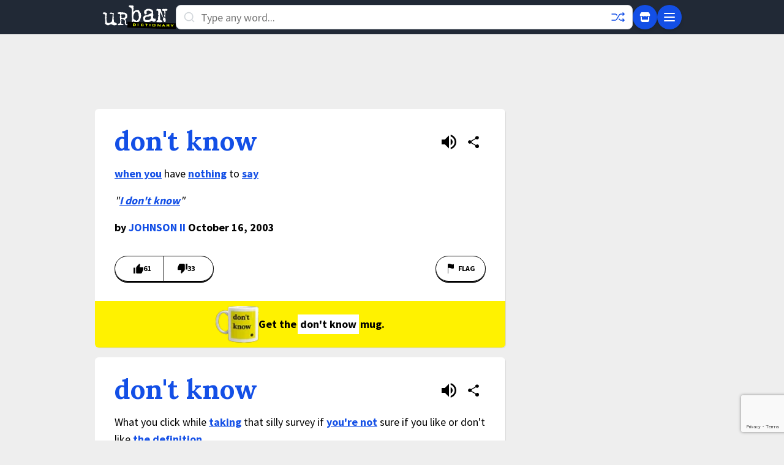

--- FILE ---
content_type: text/html; charset=utf-8
request_url: https://www.google.com/recaptcha/enterprise/anchor?ar=1&k=6Ld5tgYsAAAAAJbQ7kZJJ83v681QB5eCKA2rxyEP&co=aHR0cHM6Ly93d3cudXJiYW5kaWN0aW9uYXJ5LmNvbTo0NDM.&hl=en&v=PoyoqOPhxBO7pBk68S4YbpHZ&size=invisible&anchor-ms=20000&execute-ms=30000&cb=24vke5rptw4q
body_size: 48876
content:
<!DOCTYPE HTML><html dir="ltr" lang="en"><head><meta http-equiv="Content-Type" content="text/html; charset=UTF-8">
<meta http-equiv="X-UA-Compatible" content="IE=edge">
<title>reCAPTCHA</title>
<style type="text/css">
/* cyrillic-ext */
@font-face {
  font-family: 'Roboto';
  font-style: normal;
  font-weight: 400;
  font-stretch: 100%;
  src: url(//fonts.gstatic.com/s/roboto/v48/KFO7CnqEu92Fr1ME7kSn66aGLdTylUAMa3GUBHMdazTgWw.woff2) format('woff2');
  unicode-range: U+0460-052F, U+1C80-1C8A, U+20B4, U+2DE0-2DFF, U+A640-A69F, U+FE2E-FE2F;
}
/* cyrillic */
@font-face {
  font-family: 'Roboto';
  font-style: normal;
  font-weight: 400;
  font-stretch: 100%;
  src: url(//fonts.gstatic.com/s/roboto/v48/KFO7CnqEu92Fr1ME7kSn66aGLdTylUAMa3iUBHMdazTgWw.woff2) format('woff2');
  unicode-range: U+0301, U+0400-045F, U+0490-0491, U+04B0-04B1, U+2116;
}
/* greek-ext */
@font-face {
  font-family: 'Roboto';
  font-style: normal;
  font-weight: 400;
  font-stretch: 100%;
  src: url(//fonts.gstatic.com/s/roboto/v48/KFO7CnqEu92Fr1ME7kSn66aGLdTylUAMa3CUBHMdazTgWw.woff2) format('woff2');
  unicode-range: U+1F00-1FFF;
}
/* greek */
@font-face {
  font-family: 'Roboto';
  font-style: normal;
  font-weight: 400;
  font-stretch: 100%;
  src: url(//fonts.gstatic.com/s/roboto/v48/KFO7CnqEu92Fr1ME7kSn66aGLdTylUAMa3-UBHMdazTgWw.woff2) format('woff2');
  unicode-range: U+0370-0377, U+037A-037F, U+0384-038A, U+038C, U+038E-03A1, U+03A3-03FF;
}
/* math */
@font-face {
  font-family: 'Roboto';
  font-style: normal;
  font-weight: 400;
  font-stretch: 100%;
  src: url(//fonts.gstatic.com/s/roboto/v48/KFO7CnqEu92Fr1ME7kSn66aGLdTylUAMawCUBHMdazTgWw.woff2) format('woff2');
  unicode-range: U+0302-0303, U+0305, U+0307-0308, U+0310, U+0312, U+0315, U+031A, U+0326-0327, U+032C, U+032F-0330, U+0332-0333, U+0338, U+033A, U+0346, U+034D, U+0391-03A1, U+03A3-03A9, U+03B1-03C9, U+03D1, U+03D5-03D6, U+03F0-03F1, U+03F4-03F5, U+2016-2017, U+2034-2038, U+203C, U+2040, U+2043, U+2047, U+2050, U+2057, U+205F, U+2070-2071, U+2074-208E, U+2090-209C, U+20D0-20DC, U+20E1, U+20E5-20EF, U+2100-2112, U+2114-2115, U+2117-2121, U+2123-214F, U+2190, U+2192, U+2194-21AE, U+21B0-21E5, U+21F1-21F2, U+21F4-2211, U+2213-2214, U+2216-22FF, U+2308-230B, U+2310, U+2319, U+231C-2321, U+2336-237A, U+237C, U+2395, U+239B-23B7, U+23D0, U+23DC-23E1, U+2474-2475, U+25AF, U+25B3, U+25B7, U+25BD, U+25C1, U+25CA, U+25CC, U+25FB, U+266D-266F, U+27C0-27FF, U+2900-2AFF, U+2B0E-2B11, U+2B30-2B4C, U+2BFE, U+3030, U+FF5B, U+FF5D, U+1D400-1D7FF, U+1EE00-1EEFF;
}
/* symbols */
@font-face {
  font-family: 'Roboto';
  font-style: normal;
  font-weight: 400;
  font-stretch: 100%;
  src: url(//fonts.gstatic.com/s/roboto/v48/KFO7CnqEu92Fr1ME7kSn66aGLdTylUAMaxKUBHMdazTgWw.woff2) format('woff2');
  unicode-range: U+0001-000C, U+000E-001F, U+007F-009F, U+20DD-20E0, U+20E2-20E4, U+2150-218F, U+2190, U+2192, U+2194-2199, U+21AF, U+21E6-21F0, U+21F3, U+2218-2219, U+2299, U+22C4-22C6, U+2300-243F, U+2440-244A, U+2460-24FF, U+25A0-27BF, U+2800-28FF, U+2921-2922, U+2981, U+29BF, U+29EB, U+2B00-2BFF, U+4DC0-4DFF, U+FFF9-FFFB, U+10140-1018E, U+10190-1019C, U+101A0, U+101D0-101FD, U+102E0-102FB, U+10E60-10E7E, U+1D2C0-1D2D3, U+1D2E0-1D37F, U+1F000-1F0FF, U+1F100-1F1AD, U+1F1E6-1F1FF, U+1F30D-1F30F, U+1F315, U+1F31C, U+1F31E, U+1F320-1F32C, U+1F336, U+1F378, U+1F37D, U+1F382, U+1F393-1F39F, U+1F3A7-1F3A8, U+1F3AC-1F3AF, U+1F3C2, U+1F3C4-1F3C6, U+1F3CA-1F3CE, U+1F3D4-1F3E0, U+1F3ED, U+1F3F1-1F3F3, U+1F3F5-1F3F7, U+1F408, U+1F415, U+1F41F, U+1F426, U+1F43F, U+1F441-1F442, U+1F444, U+1F446-1F449, U+1F44C-1F44E, U+1F453, U+1F46A, U+1F47D, U+1F4A3, U+1F4B0, U+1F4B3, U+1F4B9, U+1F4BB, U+1F4BF, U+1F4C8-1F4CB, U+1F4D6, U+1F4DA, U+1F4DF, U+1F4E3-1F4E6, U+1F4EA-1F4ED, U+1F4F7, U+1F4F9-1F4FB, U+1F4FD-1F4FE, U+1F503, U+1F507-1F50B, U+1F50D, U+1F512-1F513, U+1F53E-1F54A, U+1F54F-1F5FA, U+1F610, U+1F650-1F67F, U+1F687, U+1F68D, U+1F691, U+1F694, U+1F698, U+1F6AD, U+1F6B2, U+1F6B9-1F6BA, U+1F6BC, U+1F6C6-1F6CF, U+1F6D3-1F6D7, U+1F6E0-1F6EA, U+1F6F0-1F6F3, U+1F6F7-1F6FC, U+1F700-1F7FF, U+1F800-1F80B, U+1F810-1F847, U+1F850-1F859, U+1F860-1F887, U+1F890-1F8AD, U+1F8B0-1F8BB, U+1F8C0-1F8C1, U+1F900-1F90B, U+1F93B, U+1F946, U+1F984, U+1F996, U+1F9E9, U+1FA00-1FA6F, U+1FA70-1FA7C, U+1FA80-1FA89, U+1FA8F-1FAC6, U+1FACE-1FADC, U+1FADF-1FAE9, U+1FAF0-1FAF8, U+1FB00-1FBFF;
}
/* vietnamese */
@font-face {
  font-family: 'Roboto';
  font-style: normal;
  font-weight: 400;
  font-stretch: 100%;
  src: url(//fonts.gstatic.com/s/roboto/v48/KFO7CnqEu92Fr1ME7kSn66aGLdTylUAMa3OUBHMdazTgWw.woff2) format('woff2');
  unicode-range: U+0102-0103, U+0110-0111, U+0128-0129, U+0168-0169, U+01A0-01A1, U+01AF-01B0, U+0300-0301, U+0303-0304, U+0308-0309, U+0323, U+0329, U+1EA0-1EF9, U+20AB;
}
/* latin-ext */
@font-face {
  font-family: 'Roboto';
  font-style: normal;
  font-weight: 400;
  font-stretch: 100%;
  src: url(//fonts.gstatic.com/s/roboto/v48/KFO7CnqEu92Fr1ME7kSn66aGLdTylUAMa3KUBHMdazTgWw.woff2) format('woff2');
  unicode-range: U+0100-02BA, U+02BD-02C5, U+02C7-02CC, U+02CE-02D7, U+02DD-02FF, U+0304, U+0308, U+0329, U+1D00-1DBF, U+1E00-1E9F, U+1EF2-1EFF, U+2020, U+20A0-20AB, U+20AD-20C0, U+2113, U+2C60-2C7F, U+A720-A7FF;
}
/* latin */
@font-face {
  font-family: 'Roboto';
  font-style: normal;
  font-weight: 400;
  font-stretch: 100%;
  src: url(//fonts.gstatic.com/s/roboto/v48/KFO7CnqEu92Fr1ME7kSn66aGLdTylUAMa3yUBHMdazQ.woff2) format('woff2');
  unicode-range: U+0000-00FF, U+0131, U+0152-0153, U+02BB-02BC, U+02C6, U+02DA, U+02DC, U+0304, U+0308, U+0329, U+2000-206F, U+20AC, U+2122, U+2191, U+2193, U+2212, U+2215, U+FEFF, U+FFFD;
}
/* cyrillic-ext */
@font-face {
  font-family: 'Roboto';
  font-style: normal;
  font-weight: 500;
  font-stretch: 100%;
  src: url(//fonts.gstatic.com/s/roboto/v48/KFO7CnqEu92Fr1ME7kSn66aGLdTylUAMa3GUBHMdazTgWw.woff2) format('woff2');
  unicode-range: U+0460-052F, U+1C80-1C8A, U+20B4, U+2DE0-2DFF, U+A640-A69F, U+FE2E-FE2F;
}
/* cyrillic */
@font-face {
  font-family: 'Roboto';
  font-style: normal;
  font-weight: 500;
  font-stretch: 100%;
  src: url(//fonts.gstatic.com/s/roboto/v48/KFO7CnqEu92Fr1ME7kSn66aGLdTylUAMa3iUBHMdazTgWw.woff2) format('woff2');
  unicode-range: U+0301, U+0400-045F, U+0490-0491, U+04B0-04B1, U+2116;
}
/* greek-ext */
@font-face {
  font-family: 'Roboto';
  font-style: normal;
  font-weight: 500;
  font-stretch: 100%;
  src: url(//fonts.gstatic.com/s/roboto/v48/KFO7CnqEu92Fr1ME7kSn66aGLdTylUAMa3CUBHMdazTgWw.woff2) format('woff2');
  unicode-range: U+1F00-1FFF;
}
/* greek */
@font-face {
  font-family: 'Roboto';
  font-style: normal;
  font-weight: 500;
  font-stretch: 100%;
  src: url(//fonts.gstatic.com/s/roboto/v48/KFO7CnqEu92Fr1ME7kSn66aGLdTylUAMa3-UBHMdazTgWw.woff2) format('woff2');
  unicode-range: U+0370-0377, U+037A-037F, U+0384-038A, U+038C, U+038E-03A1, U+03A3-03FF;
}
/* math */
@font-face {
  font-family: 'Roboto';
  font-style: normal;
  font-weight: 500;
  font-stretch: 100%;
  src: url(//fonts.gstatic.com/s/roboto/v48/KFO7CnqEu92Fr1ME7kSn66aGLdTylUAMawCUBHMdazTgWw.woff2) format('woff2');
  unicode-range: U+0302-0303, U+0305, U+0307-0308, U+0310, U+0312, U+0315, U+031A, U+0326-0327, U+032C, U+032F-0330, U+0332-0333, U+0338, U+033A, U+0346, U+034D, U+0391-03A1, U+03A3-03A9, U+03B1-03C9, U+03D1, U+03D5-03D6, U+03F0-03F1, U+03F4-03F5, U+2016-2017, U+2034-2038, U+203C, U+2040, U+2043, U+2047, U+2050, U+2057, U+205F, U+2070-2071, U+2074-208E, U+2090-209C, U+20D0-20DC, U+20E1, U+20E5-20EF, U+2100-2112, U+2114-2115, U+2117-2121, U+2123-214F, U+2190, U+2192, U+2194-21AE, U+21B0-21E5, U+21F1-21F2, U+21F4-2211, U+2213-2214, U+2216-22FF, U+2308-230B, U+2310, U+2319, U+231C-2321, U+2336-237A, U+237C, U+2395, U+239B-23B7, U+23D0, U+23DC-23E1, U+2474-2475, U+25AF, U+25B3, U+25B7, U+25BD, U+25C1, U+25CA, U+25CC, U+25FB, U+266D-266F, U+27C0-27FF, U+2900-2AFF, U+2B0E-2B11, U+2B30-2B4C, U+2BFE, U+3030, U+FF5B, U+FF5D, U+1D400-1D7FF, U+1EE00-1EEFF;
}
/* symbols */
@font-face {
  font-family: 'Roboto';
  font-style: normal;
  font-weight: 500;
  font-stretch: 100%;
  src: url(//fonts.gstatic.com/s/roboto/v48/KFO7CnqEu92Fr1ME7kSn66aGLdTylUAMaxKUBHMdazTgWw.woff2) format('woff2');
  unicode-range: U+0001-000C, U+000E-001F, U+007F-009F, U+20DD-20E0, U+20E2-20E4, U+2150-218F, U+2190, U+2192, U+2194-2199, U+21AF, U+21E6-21F0, U+21F3, U+2218-2219, U+2299, U+22C4-22C6, U+2300-243F, U+2440-244A, U+2460-24FF, U+25A0-27BF, U+2800-28FF, U+2921-2922, U+2981, U+29BF, U+29EB, U+2B00-2BFF, U+4DC0-4DFF, U+FFF9-FFFB, U+10140-1018E, U+10190-1019C, U+101A0, U+101D0-101FD, U+102E0-102FB, U+10E60-10E7E, U+1D2C0-1D2D3, U+1D2E0-1D37F, U+1F000-1F0FF, U+1F100-1F1AD, U+1F1E6-1F1FF, U+1F30D-1F30F, U+1F315, U+1F31C, U+1F31E, U+1F320-1F32C, U+1F336, U+1F378, U+1F37D, U+1F382, U+1F393-1F39F, U+1F3A7-1F3A8, U+1F3AC-1F3AF, U+1F3C2, U+1F3C4-1F3C6, U+1F3CA-1F3CE, U+1F3D4-1F3E0, U+1F3ED, U+1F3F1-1F3F3, U+1F3F5-1F3F7, U+1F408, U+1F415, U+1F41F, U+1F426, U+1F43F, U+1F441-1F442, U+1F444, U+1F446-1F449, U+1F44C-1F44E, U+1F453, U+1F46A, U+1F47D, U+1F4A3, U+1F4B0, U+1F4B3, U+1F4B9, U+1F4BB, U+1F4BF, U+1F4C8-1F4CB, U+1F4D6, U+1F4DA, U+1F4DF, U+1F4E3-1F4E6, U+1F4EA-1F4ED, U+1F4F7, U+1F4F9-1F4FB, U+1F4FD-1F4FE, U+1F503, U+1F507-1F50B, U+1F50D, U+1F512-1F513, U+1F53E-1F54A, U+1F54F-1F5FA, U+1F610, U+1F650-1F67F, U+1F687, U+1F68D, U+1F691, U+1F694, U+1F698, U+1F6AD, U+1F6B2, U+1F6B9-1F6BA, U+1F6BC, U+1F6C6-1F6CF, U+1F6D3-1F6D7, U+1F6E0-1F6EA, U+1F6F0-1F6F3, U+1F6F7-1F6FC, U+1F700-1F7FF, U+1F800-1F80B, U+1F810-1F847, U+1F850-1F859, U+1F860-1F887, U+1F890-1F8AD, U+1F8B0-1F8BB, U+1F8C0-1F8C1, U+1F900-1F90B, U+1F93B, U+1F946, U+1F984, U+1F996, U+1F9E9, U+1FA00-1FA6F, U+1FA70-1FA7C, U+1FA80-1FA89, U+1FA8F-1FAC6, U+1FACE-1FADC, U+1FADF-1FAE9, U+1FAF0-1FAF8, U+1FB00-1FBFF;
}
/* vietnamese */
@font-face {
  font-family: 'Roboto';
  font-style: normal;
  font-weight: 500;
  font-stretch: 100%;
  src: url(//fonts.gstatic.com/s/roboto/v48/KFO7CnqEu92Fr1ME7kSn66aGLdTylUAMa3OUBHMdazTgWw.woff2) format('woff2');
  unicode-range: U+0102-0103, U+0110-0111, U+0128-0129, U+0168-0169, U+01A0-01A1, U+01AF-01B0, U+0300-0301, U+0303-0304, U+0308-0309, U+0323, U+0329, U+1EA0-1EF9, U+20AB;
}
/* latin-ext */
@font-face {
  font-family: 'Roboto';
  font-style: normal;
  font-weight: 500;
  font-stretch: 100%;
  src: url(//fonts.gstatic.com/s/roboto/v48/KFO7CnqEu92Fr1ME7kSn66aGLdTylUAMa3KUBHMdazTgWw.woff2) format('woff2');
  unicode-range: U+0100-02BA, U+02BD-02C5, U+02C7-02CC, U+02CE-02D7, U+02DD-02FF, U+0304, U+0308, U+0329, U+1D00-1DBF, U+1E00-1E9F, U+1EF2-1EFF, U+2020, U+20A0-20AB, U+20AD-20C0, U+2113, U+2C60-2C7F, U+A720-A7FF;
}
/* latin */
@font-face {
  font-family: 'Roboto';
  font-style: normal;
  font-weight: 500;
  font-stretch: 100%;
  src: url(//fonts.gstatic.com/s/roboto/v48/KFO7CnqEu92Fr1ME7kSn66aGLdTylUAMa3yUBHMdazQ.woff2) format('woff2');
  unicode-range: U+0000-00FF, U+0131, U+0152-0153, U+02BB-02BC, U+02C6, U+02DA, U+02DC, U+0304, U+0308, U+0329, U+2000-206F, U+20AC, U+2122, U+2191, U+2193, U+2212, U+2215, U+FEFF, U+FFFD;
}
/* cyrillic-ext */
@font-face {
  font-family: 'Roboto';
  font-style: normal;
  font-weight: 900;
  font-stretch: 100%;
  src: url(//fonts.gstatic.com/s/roboto/v48/KFO7CnqEu92Fr1ME7kSn66aGLdTylUAMa3GUBHMdazTgWw.woff2) format('woff2');
  unicode-range: U+0460-052F, U+1C80-1C8A, U+20B4, U+2DE0-2DFF, U+A640-A69F, U+FE2E-FE2F;
}
/* cyrillic */
@font-face {
  font-family: 'Roboto';
  font-style: normal;
  font-weight: 900;
  font-stretch: 100%;
  src: url(//fonts.gstatic.com/s/roboto/v48/KFO7CnqEu92Fr1ME7kSn66aGLdTylUAMa3iUBHMdazTgWw.woff2) format('woff2');
  unicode-range: U+0301, U+0400-045F, U+0490-0491, U+04B0-04B1, U+2116;
}
/* greek-ext */
@font-face {
  font-family: 'Roboto';
  font-style: normal;
  font-weight: 900;
  font-stretch: 100%;
  src: url(//fonts.gstatic.com/s/roboto/v48/KFO7CnqEu92Fr1ME7kSn66aGLdTylUAMa3CUBHMdazTgWw.woff2) format('woff2');
  unicode-range: U+1F00-1FFF;
}
/* greek */
@font-face {
  font-family: 'Roboto';
  font-style: normal;
  font-weight: 900;
  font-stretch: 100%;
  src: url(//fonts.gstatic.com/s/roboto/v48/KFO7CnqEu92Fr1ME7kSn66aGLdTylUAMa3-UBHMdazTgWw.woff2) format('woff2');
  unicode-range: U+0370-0377, U+037A-037F, U+0384-038A, U+038C, U+038E-03A1, U+03A3-03FF;
}
/* math */
@font-face {
  font-family: 'Roboto';
  font-style: normal;
  font-weight: 900;
  font-stretch: 100%;
  src: url(//fonts.gstatic.com/s/roboto/v48/KFO7CnqEu92Fr1ME7kSn66aGLdTylUAMawCUBHMdazTgWw.woff2) format('woff2');
  unicode-range: U+0302-0303, U+0305, U+0307-0308, U+0310, U+0312, U+0315, U+031A, U+0326-0327, U+032C, U+032F-0330, U+0332-0333, U+0338, U+033A, U+0346, U+034D, U+0391-03A1, U+03A3-03A9, U+03B1-03C9, U+03D1, U+03D5-03D6, U+03F0-03F1, U+03F4-03F5, U+2016-2017, U+2034-2038, U+203C, U+2040, U+2043, U+2047, U+2050, U+2057, U+205F, U+2070-2071, U+2074-208E, U+2090-209C, U+20D0-20DC, U+20E1, U+20E5-20EF, U+2100-2112, U+2114-2115, U+2117-2121, U+2123-214F, U+2190, U+2192, U+2194-21AE, U+21B0-21E5, U+21F1-21F2, U+21F4-2211, U+2213-2214, U+2216-22FF, U+2308-230B, U+2310, U+2319, U+231C-2321, U+2336-237A, U+237C, U+2395, U+239B-23B7, U+23D0, U+23DC-23E1, U+2474-2475, U+25AF, U+25B3, U+25B7, U+25BD, U+25C1, U+25CA, U+25CC, U+25FB, U+266D-266F, U+27C0-27FF, U+2900-2AFF, U+2B0E-2B11, U+2B30-2B4C, U+2BFE, U+3030, U+FF5B, U+FF5D, U+1D400-1D7FF, U+1EE00-1EEFF;
}
/* symbols */
@font-face {
  font-family: 'Roboto';
  font-style: normal;
  font-weight: 900;
  font-stretch: 100%;
  src: url(//fonts.gstatic.com/s/roboto/v48/KFO7CnqEu92Fr1ME7kSn66aGLdTylUAMaxKUBHMdazTgWw.woff2) format('woff2');
  unicode-range: U+0001-000C, U+000E-001F, U+007F-009F, U+20DD-20E0, U+20E2-20E4, U+2150-218F, U+2190, U+2192, U+2194-2199, U+21AF, U+21E6-21F0, U+21F3, U+2218-2219, U+2299, U+22C4-22C6, U+2300-243F, U+2440-244A, U+2460-24FF, U+25A0-27BF, U+2800-28FF, U+2921-2922, U+2981, U+29BF, U+29EB, U+2B00-2BFF, U+4DC0-4DFF, U+FFF9-FFFB, U+10140-1018E, U+10190-1019C, U+101A0, U+101D0-101FD, U+102E0-102FB, U+10E60-10E7E, U+1D2C0-1D2D3, U+1D2E0-1D37F, U+1F000-1F0FF, U+1F100-1F1AD, U+1F1E6-1F1FF, U+1F30D-1F30F, U+1F315, U+1F31C, U+1F31E, U+1F320-1F32C, U+1F336, U+1F378, U+1F37D, U+1F382, U+1F393-1F39F, U+1F3A7-1F3A8, U+1F3AC-1F3AF, U+1F3C2, U+1F3C4-1F3C6, U+1F3CA-1F3CE, U+1F3D4-1F3E0, U+1F3ED, U+1F3F1-1F3F3, U+1F3F5-1F3F7, U+1F408, U+1F415, U+1F41F, U+1F426, U+1F43F, U+1F441-1F442, U+1F444, U+1F446-1F449, U+1F44C-1F44E, U+1F453, U+1F46A, U+1F47D, U+1F4A3, U+1F4B0, U+1F4B3, U+1F4B9, U+1F4BB, U+1F4BF, U+1F4C8-1F4CB, U+1F4D6, U+1F4DA, U+1F4DF, U+1F4E3-1F4E6, U+1F4EA-1F4ED, U+1F4F7, U+1F4F9-1F4FB, U+1F4FD-1F4FE, U+1F503, U+1F507-1F50B, U+1F50D, U+1F512-1F513, U+1F53E-1F54A, U+1F54F-1F5FA, U+1F610, U+1F650-1F67F, U+1F687, U+1F68D, U+1F691, U+1F694, U+1F698, U+1F6AD, U+1F6B2, U+1F6B9-1F6BA, U+1F6BC, U+1F6C6-1F6CF, U+1F6D3-1F6D7, U+1F6E0-1F6EA, U+1F6F0-1F6F3, U+1F6F7-1F6FC, U+1F700-1F7FF, U+1F800-1F80B, U+1F810-1F847, U+1F850-1F859, U+1F860-1F887, U+1F890-1F8AD, U+1F8B0-1F8BB, U+1F8C0-1F8C1, U+1F900-1F90B, U+1F93B, U+1F946, U+1F984, U+1F996, U+1F9E9, U+1FA00-1FA6F, U+1FA70-1FA7C, U+1FA80-1FA89, U+1FA8F-1FAC6, U+1FACE-1FADC, U+1FADF-1FAE9, U+1FAF0-1FAF8, U+1FB00-1FBFF;
}
/* vietnamese */
@font-face {
  font-family: 'Roboto';
  font-style: normal;
  font-weight: 900;
  font-stretch: 100%;
  src: url(//fonts.gstatic.com/s/roboto/v48/KFO7CnqEu92Fr1ME7kSn66aGLdTylUAMa3OUBHMdazTgWw.woff2) format('woff2');
  unicode-range: U+0102-0103, U+0110-0111, U+0128-0129, U+0168-0169, U+01A0-01A1, U+01AF-01B0, U+0300-0301, U+0303-0304, U+0308-0309, U+0323, U+0329, U+1EA0-1EF9, U+20AB;
}
/* latin-ext */
@font-face {
  font-family: 'Roboto';
  font-style: normal;
  font-weight: 900;
  font-stretch: 100%;
  src: url(//fonts.gstatic.com/s/roboto/v48/KFO7CnqEu92Fr1ME7kSn66aGLdTylUAMa3KUBHMdazTgWw.woff2) format('woff2');
  unicode-range: U+0100-02BA, U+02BD-02C5, U+02C7-02CC, U+02CE-02D7, U+02DD-02FF, U+0304, U+0308, U+0329, U+1D00-1DBF, U+1E00-1E9F, U+1EF2-1EFF, U+2020, U+20A0-20AB, U+20AD-20C0, U+2113, U+2C60-2C7F, U+A720-A7FF;
}
/* latin */
@font-face {
  font-family: 'Roboto';
  font-style: normal;
  font-weight: 900;
  font-stretch: 100%;
  src: url(//fonts.gstatic.com/s/roboto/v48/KFO7CnqEu92Fr1ME7kSn66aGLdTylUAMa3yUBHMdazQ.woff2) format('woff2');
  unicode-range: U+0000-00FF, U+0131, U+0152-0153, U+02BB-02BC, U+02C6, U+02DA, U+02DC, U+0304, U+0308, U+0329, U+2000-206F, U+20AC, U+2122, U+2191, U+2193, U+2212, U+2215, U+FEFF, U+FFFD;
}

</style>
<link rel="stylesheet" type="text/css" href="https://www.gstatic.com/recaptcha/releases/PoyoqOPhxBO7pBk68S4YbpHZ/styles__ltr.css">
<script nonce="8xFsT2Cu_2MXUAxDySoW9Q" type="text/javascript">window['__recaptcha_api'] = 'https://www.google.com/recaptcha/enterprise/';</script>
<script type="text/javascript" src="https://www.gstatic.com/recaptcha/releases/PoyoqOPhxBO7pBk68S4YbpHZ/recaptcha__en.js" nonce="8xFsT2Cu_2MXUAxDySoW9Q">
      
    </script></head>
<body><div id="rc-anchor-alert" class="rc-anchor-alert"></div>
<input type="hidden" id="recaptcha-token" value="[base64]">
<script type="text/javascript" nonce="8xFsT2Cu_2MXUAxDySoW9Q">
      recaptcha.anchor.Main.init("[\x22ainput\x22,[\x22bgdata\x22,\x22\x22,\[base64]/[base64]/bmV3IFpbdF0obVswXSk6Sz09Mj9uZXcgWlt0XShtWzBdLG1bMV0pOks9PTM/bmV3IFpbdF0obVswXSxtWzFdLG1bMl0pOks9PTQ/[base64]/[base64]/[base64]/[base64]/[base64]/[base64]/[base64]/[base64]/[base64]/[base64]/[base64]/[base64]/[base64]/[base64]\\u003d\\u003d\x22,\[base64]\\u003d\x22,\[base64]/CqTsMUWVtw5LDk8KsPAkFLMK5w7R5dlnCoMOJKl7CpGZzwqE/wrNcw4JBLSMuw6/DlsKEUjPDtgIuwq/[base64]/Cq8KuwqXChMOxwptrWW8vIhQkRmcNQcOawpHCiTXDuUswwoR1w5bDl8KMw4QGw7PCvsKPaQAQw7wRYcKHdDzDtsOeFsKraRFcw6jDlSrDscK+Q241AcOGwqfDowUAwr/DkMOhw41cw6bCpAhPF8KtRsOPHHLDhMKIS1RRwqEiYMO5MlXDpHV4wpcjwqQJwqVGSg7CmijCg03DqzrDlGHDpcOTAwNPaDUEwo/DrmgPw77CgMOXw4ADwp3DqsOYRFoNw5dUwqVfQ8KPOnTCslPDqsKxQntSEXLDtsKncBvCoGsTw6cdw7oVHR8vMF7CgMK5cEbCmcKlR8KKa8OlwqZZXcKeX1Qdw5HDoXvDgBwOw4ARVQhzw49zwojDm3vDiT8BGlV7w4fDtcKTw6EHwpkmP8Kewq0/wpzCt8OCw6vDljHDjMOYw6bClEwSOhvCs8OCw7dIcsOrw6xOw5fCoSRkw7tNQ21LKMOLwr5vwpDCt8KTw75+f8K2N8OLecKYLGxPw7Mjw5/CnMOww6XCsU7Cl2h4aG02w5rCnScXw79bN8KFwrB+fcO8KRdiXEAld8KEwrrChAYLOMKZwql9WsOeOMKewpDDk0M8w4/[base64]/Cs8KiZUhtwrN4bg10w7PDvXPCuHAdUcOVVXbDjFnDi8K4wrTDsSQjw4DCkcK5wqF3T8KiwqPDqCLDqXjDuTQiwoDDomvDsl8zXcODFsKfw4zDkAvDuxLCmMKswqAjwqp/[base64]/[base64]/CnEvDlcKDE8K1ak7CrTl5PMKRw67CihshwqjCpxHChsKxdsKtLSMlQcKYw6lIw5o1N8OUTcK5YDPDm8KhF2ATwrLDhD5oBMKFwqrCv8O3w57DnsKLw7RXwoEkwr9Ow79pw4/CsEFtwq92AQ3Cv8OGV8OHwpdZw7XDuTl4w6Naw5bDsB7DmT/Ci8KfwrNgIcOpGsOBHkzChMKETsKtw7t7wpvCvTdgw6sBc1TCjRklwpNXNVweGk3CicKdw73Dl8OjY3FSwoDChhBiYMOCQwgew78twpPCt3/DpmfCsEzDocOHwp0nwqpJwqfCq8K9TMOreiHDocKQwqkHw6ISw7RbwqFpw64vwrhmwosjJVx2wrwgW1cPQDnCjTk9w5/DhsKnw7vCj8KeU8OBOcOaw6hFwrh6KGLCiWlIAmg9wqDDhSclwr/[base64]/[base64]/Dhi/DtsODHRlmw7nCok1wwps8cMK4EMO0RC4nw5xPUMOGUFAyw6oUwoPDs8O2HMK9d1rCuSzDhgzDpTXDoMKRw7PDj8OQw6JpHcOvfTBFPwpUMQfCjB/CiQTCv2PDv1kvK8K+McK/wqTCvBzDpE/DtcK2bCXDosKNDsOuwpLDhMKeVMOKEMKmw4UYPEk0w6zDlGPCvsKgw77CiSjCt3jDjjdnw6/CscOXw5AWdMOQw6bCsy3DnMOcMQLDssOnwromQTZyCsKWEWZMw7BxasOcwqTCgsKScsK2w7zDs8OKwq/ChBczw5ZhwoZcw4/CpMOyH03CsFTDuMKaPB1Pwpxlw5EhE8OhZEQhw4DCosKbw5cqMy4bb8KSQMKIdsKPSAAVw4Ubw6IGQsO1ccOrHMKQZMOww5cowoDCtMOgwqDCmFg9FMOpw7A2w7DCp8KjwrkewqFrdQo6SsOJwqo0w64ES3PDg33DtsOjNzfDhcOtwonCsDvDoRhUZy4PA0/[base64]/RsOaw7zCjsK9TCZaNWrDpsOPUMKwLWM+flPDnMKsN2JYP3gmwpxiw5EeFsOTwoQZw6rDrj99U2PCtMK9w5AhwrVaNwkfwpLDs8KdCsKNVzrCocOrw43ChsKqw63DicK5wrjCrwLDt8KKwr0BwrPCkcKnTWTDtS5XQsO/wp/Dr8O7w5lfw4xQDcOIwqVtRsOgasO9wrXDmBk3wr/[base64]/DocKiwox5anLCjhtxwo8OYMOrw57DomEjOGvCm8KiJcOldVcBw7nDrg3CiWkdwqdSw5HDhsO8YylfH3xra8OHZsKuT8Kfw6PDlMKewqcXwplcSxXCiMKbPzA7w6HDrsKEZDR2fMK/EnrCvHEQwpZeMsODw68Wwr9qG19sDRMBw6oUDsKuw77Drwc/YzrCuMKKFEbCnsOMw59SHTJQGV3DkTzDtcKPw6nCk8OXCsOtw5JVwrvDkcOKfsObaMOBK3tCw41WIsO/wrhBw6/CqGvCqcOaKsKvwrrCuTnDqznDvcKsY2dowrcddT/[base64]/Cqydnw5Z2fRcsfSZPF8OxJMOSwrJSwo/Dq8O1wohXC8K8woJ9FcK0wrB2IjwswpB5w5nCgcKhKMKEwpbDiMO8wrHCmcONJHIyM33DkjtVaMOxwqXDizTCli/DkgDCvcK3wqYqfiDDoG7CqsKkZsOBw74Vw6gTw6PCq8OFwoV2ADrCgzFbcSFewpLDusK5LsO9w4zCtSx5wpMSAR/DqcO6RMO0asO1fcKNw6PDhV8Ow6TCjsKMwpx1wpfCn3/DoMKfbsOYw4IowobCnTDDhkxNVE3DgMKjw4ATSFnCqE3Ds8KLQl3DjDoeEjDDkATChsKSw7I+HwNJOMKqw4HCg0wBw7DCpMO9w5wiwpFCw6sbwrA5FMKHwozClMOYw48uFRZlTsK+eGrCr8KJEcKVw5cKw4pJw41YRBAKwp/CqsOsw5HCsEgIw7RQwppdw4krwpPCrmLCsQjCt8KqbhHCjMOiVV/CnsKiOUrDg8OsZiJHf2s5wr7Dpz4MwqkKw6pswoU6w71KTxjCinsCKsOCw6bCi8OqYMK5Sx/DvUNuw4kLwrzCkcOcN252w5TDscKSPl3DnsKSwrfCiW/Dl8KAwqkJK8Kkw65GYBLDq8KWwoTDj2XClizDlcOlAXXCi8O+dlDDmcKVwpcVwp7CsCt3wpjCnU3Doy3Du8OBw6fDhU4Kw7jDqcKwwqTDnTbCksKtw6fDmMObV8OPHzcZMsO9anBiIVokw6B/w7vDuATDgybDmcOMHSHDpxbDjsOfCMK+w43CicO2w7YXw7rDnVHCtkgtRiM9wqbDjzjDrMOPw5PCvMKiJsOvw582AhlQwrUtHEt2JRRzP8OcFx3CpsKXRSgowpAWw7PDqcKUU8KgRjjCjyltw74QBFzCm1I5UsO4wofDgG/ClHNdeMOkcyxPwrXCkD84wp0cdMKewp7Cu8ORIsOew6LCmXPDuHNHw7hlworCl8O2wrNnPMKnw7nDj8KUw5w1OMO3acO5JQHCrT/CscKOw7VpU8OPDsK2w7QiMMKGw47CuXQvw7zDpg3Dqi0jPwN7wpEPZMKQw7PDgArDjMKrwrLDlVUnQsOHHsKlKFHCpjLCiANpWX7DqXhBHMOnHjTDusOKwrlCNnXDk2/[base64]/CnzbCiMKcfhQYRg97woIddgtLw7vChRHClwDDkC/CtgNpMsOoH3Upw6A2wpfDhMO0wpLCn8KUZx8Iw6vDkDkLw6EQeWYFVj/DmhXCrl3DrMOkwqMXwoXDn8ORw40dGws3CcOWw7XClXXDkljCkMOEIMKwwo7CkiXCoMKyJMOZw5obQUAeQsKYw44NCkzDrsKmV8ODw4rDhHdubHvCvWQtw7lXwq/DjybCuGcqwqPDncOjw7sdwq/[base64]/CrQ/[base64]/MsObwrFQKwnDj2DCukxcw7/ConrDuVPDkMKLQsOqwqEDwo3CjFnCm2zDpcK9BAvDp8OgAcKfw4HDni5IKG7Dv8OmYkPDv1tiw73CocKPU3vDvMKdwoMBw7ccPcKhMsO3eXLDmn3CijgDw5BeZ27CqcKrw5HCk8OPw5bCmcOUwp4mw7E7w4TCpsOowqzCmcO8w4J0w5/CmkjCsWBkwozCq8KIw7PDicOTworDmcK1AVDCnMKucnwLJsKaGcKfBC3ChsK1w7Jdw7fCnsOVwp3DvhZfbsKvIcKjwpTCj8K7KgvCnB9Ew7XDh8Onw7fCnMKQw5F+w4YewqbCg8OXw4TDvMOYNMKrbmPDisKZPMORSn/DusOjTFbDj8KYGkzCsMKDWMOKUsKUwpwaw7w4wq1LwozCvDHCuMOmC8KXw53DkFTDsV80VBLDrANNVW/DjyvCmGTDmRvDp8K2w6RBw5nCgsOawqkgw4gfRjAfwr4pUMOZU8OofcKhwpMGw7c5wqHCjDfDiMKUTMKGw57CgcOAw69Ib0LCnx/[base64]/wqLCqh3DpzTDl2Iuw5XDsnLDtVRswq1XwrXCiiHDs8KAw44yV1ElHMOBw4rCnsOlwrXDjsOiw4/DpTxhJMK5w78lw6HCssOoFXYhwoHDq2B+fsK+w5rDpMO1NMKuwoYLB8OrUMKRUmFxw7AmO8Kvw7/Di1PDucO+UhFQMiRCwqzCuDpbw7HDqSRKdcKCwoFGe8Oaw4LDp3fDm8OmwqvDtVpLAwDDksKRMnLDoG5gBzfCmMODworDncOFwrbCvC/CtsOHMwPClsKPwpBEw7fCqEhRw6k4F8KeeMKYwpLDrsKleVpFwqvDmRMLazx7a8KWw69lVsO2wrTCrH/[base64]/wop4wrYtwo4lbUQiOyRywpjCsQHDtR05azRXwpUQWA1nOcOsI0V7w4MGMRAOwpEFVcOALcK3XBbClXjCi8KDwr7DsWHDrsKwYQx1QH/ClcK+wq3CsMKie8KUfMOWw53DtE7DtMKVX0PCiMKlXMO1w6DDh8KOcV3CgHbDtWnDjsKBWcOOWcKMU8OqwoF2JcOPwoDCkMO5eifCiSUcwqfCjkkywqhHw4/DhcK+w60TA8ODwrPDuk7DuETDisKsPRhYPcOywoHDs8KUEjAXwpbCjMKMwrs4MsO6w6/DvldJw6nDhgkuwofCiTojwqpIFcK6wq4KwpxvEsODWGbCuQkfecKHwqrCrMOVw6zCssOqw7t7RzDCgMOIw6nCnDRBecO2w7dIYcOsw7RyTMO1w7LDmTZiw6crwqTCijtbU8OPwqrDi8OWA8KTw5jDtsK1bcKwwrLCmDR1f2AEdgbCq8OvwrlpC8OrKjxUw7XDuW/DvBDDmlwJdMK8w7YgX8OiwoM0wrDDmMONLz/DqsKyXzjCi1XCs8KcLMOYw5bCrFQ7wqPCrcOSw5HDlMKYwq/CpGwsEMOTLUx5w5LCiMKmw6LDj8O0wpjDkMKjw4Qqw5hsT8Kvwr7ChBIRVFwlw5AyU8KQwoTCksKpw59dwoTDpMOiQcOLwpbCrcOgVVLDmsKIw6Eew5cpw650e2kxwqVQYHkwC8OiNm/CtgcpH3tWw43DhcKeLsOtQsO7wr4ewpNLwrHCisOhwqLDqsOTbV7Cr3bCrAYRfzjDoMK6wpADWW5Mw4vCuwRZwrHCp8O3JsKCwqkIwoV9wrxew4tEwpXDmlLChVPDkAjDowfCsw1oP8OCVcKOcFrDtyDDkB0BMsKqwq3CgMKCw7QSdsONXsOWw7/CnMOvMW3DlsOWwrwrwr9tw7LCksOHRmLCh8O/CcOcwojCuMK8wqUGwp4HHwzCgcKXJl3CvBXCh3AZVEh8UcOGw4jCum9Ma2bDi8KfUsKIJsKSSwswERkAVSPDk2zCksK3wo/Cm8KRwo44wqbDhS3Dul3DoDXDsMOHw5/CocKkw6IVwpk6ezB1c0hzwoXDh3nDkQfCoQTCjsKmEiBKXHV1wq8Swq5yfMKYw5ZYTl3CjcKzw6fCnMKSY8OxMcKFw7PCt8KSwoPDqx/CicOfw7bDssK8A2QUw4jCq8OVwo/Dsi54w5vDtsK3w77Dlwggw6MsIsKKdx7CgsKkw7kIQMOrP3bCvGl3Gm4qO8KOwoMfcA3DpjXCuAg/Y2BCYWnDnsKxworDpS/ClycoSV9+wr4qSHkswpXCscKkwotlw45Qw5rDlcKewqsKw4k+wrDDiwnClmbCg8KgwovDojvDgULDpcKGwrgLw5oaw4JFAMOiwqvDghcPY8KAw4YRY8OCaMKwMsO9cghpKsKoEMOYbl09eFJIw59Jw47Dj3IxSsKkH1kOwr1tCFnCpRfDs8KuwqcrwqXDqMKtwpnDpH/DplwjwqUpY8OrwphMw73DgcOCFsKSw4vCpjIZw6gPNMKNw7Q/ZmE2w5rDp8KJJ8OYw5sHHRTCmsOmN8KYw5fCp8K7w75ED8OVwofDo8K5b8KEfl/CucKuwqPDuTfDlwjDr8O9woXCmsKuacOSwo3DmsO0NlnDq0LDnSTCmsOvwplcw4LDijZmwo9ZwppsScKywq/CqQ/CpcKuPcKeLwFYEMKzJgvCnsOGEDtwMMKQL8Kiw5V/wp/CjidPHMOZwqEUQw/DlcKLw4fDssKBwrxfw47CkXM4XsKxw75CfzLDmMKvbMKowrvDncONYsOXb8K/wrNoF2spwrXDgwMubMOPwrzCqjkqI8Osw7Zsw5MlW2M+wpdceDwIwol1wp19ekJuw5TDjMOpwoZQwoQ0DgnDnsOyNE/DtMKZMMORwrzDmS8nccKLwoFiwoc/w6Rkw4wFB2nDvT3Dk8KpAsO+w4EMWMKrwrfCqMOywqkvwoggZRI3woLDk8OWBz9DYVzCi8OGwrkIw6ghBiYHw53Dm8OawrTDtR/DsMOhwoB0JsOWFiVlFy4nw73DpH/[base64]/CqQ7Dn8KNPGXCrwPDhiHCrz9fEsKeM1PDlBdvw4Q1w5p9wo7DsEUSwoFtworDhMKRw6dkwoLDrsKXGzZtFMKJdsOcAMKNwpvCmk3DowzChAc1wrjCsWvDmHFOEcKLw5HDoMKtw6zCu8KIw57Dr8O6N8KywqfCkA/DpCTDmMKLRMKHBsKePy9rw7vDgUjDrsOSSsOVb8KbHRIlW8O1Q8OufhLDkARaZcKPw7vDqsO5w7zCuG4bw7Mlw7MBw7BewrzCgAnDnTcqw47DhAfDnsOGfBI5w65Rw6I/woVdHMKIwpBqEcK5wo/Ci8KhHsKObTR7w4jCqMKYPjIiAHzCmMKZwo/[base64]/DqR1yw4XCqQrCvMK9wrYLV8OWwq9fwqkuwqbDn8Okw7XCkMKKOcOzNQwBH8K/GHsBRMKPw7DDjznClsObwqbDjcKbCzjChhs1XMOnEQjCscOeFMOXa0bCvMOoe8OYKsKEwrPDuSgCw5sswqbDuMO2wp9zRFnDvsKqw691JTBrw4lLIsOKIBbDn8OrSXpLw5rCuF4wD8ObXE/DmMOVw7PCuyrCnG/[base64]/wo3DlXvCmcOiw6nCpHtuwqLCgMOXLT7ClcOOwo53wpHCtjlcw4tzwrQrw65vw6nDrMOdfMONwqgTwrdYEcK0LsOUdCnCnGTDrsO4acK6UsKowo4Xw51ODMODw5N3wpFOw7QaDMOaw5PCi8OyYXkow5M1wqzDr8OwPcOlw7/CsMKowrdZwqLDhsKWw7LDt8OuNBQawrdfw7oBQjITw75OBsOuJcOHwqYhwpFiwpHCjsKXwocAB8KLwpnCnsKNJQDDkcKeVhdkw4BaPm3CuMOcLsO9woPDlcKlw4DDqAolw6/Do8O+wrBRw77DvCHCjcOHw4nCosK/wpJNECfCkDNBdMK6dsKIWsK0IcOMGcO9w79ALgHDqMK1bcOZXDNyDMKOw60Ow63CusK2wpQ/w5LCrsOIw7/DjUUoTCRBfDNTIivDmsORw7rDrcOWdyJ2JTXCq8OJD0RdwrlXbiZkw7QmdD1oc8Kcw7nCj1IqMsOGQMOjUcKAw45zw6/DqztAw6XDmcKlRMKIB8OmE8O5wo9RdT7CrTrChsKfUsOFMzzDm1V3HCJ/wrcpw6rDmMOnw7tWc8OrwptQw7XCoQ53wqnDuw/Dt8OOOSJFwqlzUU5VwqzCnmXDkMKgAsKfTQ8fdMOIwpjCtS/Cq8K/d8KowoLCgVTDhnYsP8KiOmbCjsKuwpgyw7LDonDDq1p7w7xZQAHDosKmLcOYw7HDvzJ1YilJS8KnS8KVLRbCkMOKE8KXw5JSVMKbwoxzb8KXw4QhVlLDhcOWw6/Co8KxwqUtDiBgwovCm1gScCHCoGcKw4hGwrLDriljwrUDQj5gwqRnwpLDg8KGw4zCniFmwoguEMKOw6cjH8KswrrCh8OyZsKhwqMwVVofw6nDu8OrVwvDgMKswp9nw6bDhWwQwoRjVMKOworCk8KeIcKmOjDCogp5WlPCjMK9FlXDiVbDpMKnwqLDqMKtw7ssSXzCoV/CulI7woRjd8KrIsKkIRHDksKSwoIGwqhBMGXCkE7Cv8KMHgtONQA9DHHDgMKHwpIJw4jCq8KfwqAfA2MDO1gwU8OrEcOOw61cccKWw4UewrIPw4HDiwfCvjrCvMK5W0Esw5rChwV9w7LDucKtw7k+w65zFsKDw7MPNMOFw4c8wo/[base64]/DjTNyw4vCqsOLRwp6fljDmRASCm3Ct8ObakfDsHbDm1LCtFotw5hsWC3Cm8OPacKew4/CqMKBwovCkmkPAsKqWj/Dk8Omw67CmSHDnyPCtcO9ecOMfcKCw6dowqbCtxU/C1V/wqNDwqpyZEcmfX5fw7QIwqV8w7jDnVYkLlzCoMO4w45/[base64]/DosKHJTx+EX3DlQRcw48cwqDCqsKewozCvVTDqcKHJsOVw5HCuTxwwprChnXDi14VFnnDnQxjwocFAsORw4kYw41wwpxzw54kw5Z7EsKLw44/w7jDgBMWPynCk8KYa8OeAcOiw40VFcOOZwnCi0IuwrvCvgPDrmBNwpgsw7kpAAZzIz/[base64]/[base64]/BlUBecKhTVcmw4/CtzY+w6swR8KiGRYDS8Ogw4DDisO8wrLDgcO2acONwqA3Q8KDw4rDhcOswpTDl0QPVz/Dn0QlwoTCkG3DsAAVwrMGC8OMwonDuMO7w4/[base64]/CnigXLFF7w5nCt8OSQ8O5w4Jpwr1LwpYfwqRpccKmwrDDu8OcBBrDhsOPwqzCm8OhDn3CscKuwpLCoFLDok/DucOhYTskAsK5w65Zw5jDjmbDh8OtBsKvVkDDlFvDqMKTF8OsAEgJw6k9ccKRwpEEKcO8BzICwrTCk8OWwqNSwqgiNjrDoU4pwpnDjsKGwqXDgcKuwqlBNC3CrMKeC1MLwo/[base64]/[base64]/[base64]/[base64]/w6bCs8OFwoTCkDDDuFhnYk/CsEZ/JcOXD8OWwqYFDsOTYsORQHAtw6nDs8KjXjzDksKLwr4FDGjDk8OGwp1hw481csOlJcKhTRTCs3c/O8K/[base64]/DpMO/w63CgTwkwpUFOsKfwqzCoFTDncOGYcOMw7vDoBU9amzDoMOVwqnCg1gELXLDjsKOf8K2w7x0wobDrMKuXFPDlnPDvwLDu8KPwpHDtRhDCcOXdsOAI8KAwoRYwrzDmAvCp8OYwog/HcKMPsKbYcKRAcK0w4piwrxEw6RrCsOCwprDiMKDwotPwqTDvcOIw4JRwpMEw6Mkw4nDpgdJw5ksw7/DjsKTwojDoDPCr17DvwDDmwTDi8OJwofCiMK9wpdCfXA5AxF9TGzDmw3DgMOyw4XDmcKvbcKOw7FCGTrCqEsAUwPDjgh4dcO5KsOwezzCinHDrgnCnmzDpCjCusONK3trw4vDgsOaDULCtcKvRcOdw45/wpfDs8OiwrHCtsKUw6fCq8O6GsKyaGHCtMK3fXMrw4vDqgrCq8K9IsKWwqtRwo7ChMOEw5YnwrLClEA7JsObw7o/[base64]/CocOaw4lWWSxEwojCtsKRH8OQHMK9wozCscKaTHB2JivCv3jDl8K4Q8ODY8KSC0/[base64]/CjcKtPMOdw7rCuScSNGzClXEAwoDCrMKEZsOBbsKUH8K2wr3Co3vCkMKBwoHCmsKbBEd6w6XCgsOKwpDCshQYRsO0w4zDpRZfwqrDpMKGw7/DhcOAwqnDssOaDcOLwpDDkmXDgUnDpzAdw79Swo7CgWAhwoLDi8KJw4jDshhQARdXBMOoW8KAY8O0ZcKoTxRtwoJBw6odwqM+cFHCiE8+E8OUdsK/w5crwrfDr8KfQFXCpWF8w5wFwr7CtlNqwq9Kwpk+CmXDvFt9JmEWw7TDtMOCMsKPCFPDqMO3woB9w57DisOVcsO6wrJXw5BGB0dPwqpvKQ/CuyXCsnjDgEzDiGbDlRE8wqfCvRXDu8KCw5TCnhrDsMOgbBouwo1Lw7d7wrfCn8KtDydywpwwwqFXccKVaMOBXMOof2BAeMKMGW/Dv8OWW8KMUhFMwpHDjMOUw7TDvMK7Qz8Dw5lNCxvDs3fDn8O+JcKPwoTChh/DnsOPw7BYw78QwqxQw6R1w6/[base64]/DiTvCtcOrwr7DscKww4ALwrXDrT9EwqMBwqPCncKHMUkYGsKtJMONQ8OSwp/DhMOAw6fCn37DhhBzHcOyFMOkbMKQC8OSw4bDmnMKw6zCjXlCwrkFw7YYw73DgMKkwrDDrXrCgG3DsMOrGTDDsiHCssORByVhw4tKw67DoMOPw6J8HzXCg8OXAlFfKUYxAcOrwrt+wohJAhR6w4Nywo/CtMOLw7HDhMOywod+d8Knw6tew7PDiMO2w6FTa8OeagjDssOmwqdHGsKfw4nCoMOWQMOEwrxuwqtDw7B0wpTDnsKKw7ckw4jDlUnDkFt7w4PDgkDCqzBKVSzClk/DksOIw7TCtHPCpMKDw5PCpBvDtMOnYcKIw7/DgsO3eDtLwqLDnMOzcGjDg2d2w5nDtSIWwrIBBVvDrgRCw5weCznDlkrDrTLCrAJIeFpPRMO7w7FPJ8KQHTDDhcKWwrjDh8OObcOdSsKGwr/DvgTDgsOjYHUOw4/DkzjDhMK7IsOXXsOqw6jDrsKhO8K0w6PCu8ONd8OHw7nCncK7wqbCmcOJcwJdw7jDhCHCv8KYw7xDL8KCw4JQcsOSIsOTWgbCtsOoWsOQQ8Oywow6HMKTwr/DvXt/wrQxMzMjKMKqVHLChFIJBcOhb8Olw47DhSHCgGfCuzlDwoHClk1vwpfCuAIpIULDvcO4w58Iw7V6N2TCh0xHwrXCviUdDnLChMKbw57Domh8OcKKw4QSw6nCmMKVwr/DjMOSIMKLwrMZOcOEcsKGd8KdC3Qzwo3CkMKmLMKfIxlBF8OQMR/DssOMw7ILWT/Dr3fCnzXCtsO4worDjgrCoDDCg8OiwqQbw550wpcbwrzCmMKNwqjCizx0w5Z7XmnDocKBw51zfVwFeUNJUm/Cq8KGDXMVJyATecKENMO6NcKZTwHChMODPSPDiMKvAcOAw4bDqkAqFCVAw7svX8OFw6/[base64]/Cuj/[base64]/DuFjCt3Qtw6cPBsKlw5cDwrkEcsK/wo3DiVfDlVl/wqXDtcOWFBLDqcKyw7gIGsO0EmLDqBHDs8OAw5/[base64]/aMOSw69xw6HCkcKww5/Cp1TDp1bDncOSw6TCohXCs0TClsK5w4Rgw6d8wo9fZRYPw43CjsKswpQWwoDDjMKQcsOAwohAIsOBw7kFEVnCuXFew5hHw7Uzw7ZlwrDCjsO7CHvCh1/Cvg3CmzXDpMK/wqzCnsKPdMOsQsKdVlBTwptnw5TCsD7DrMOPEMKnw6Fyw5LCm18wPWfDgiXCqHhqwrbDkWgYCWrDk8KmfCoQw7p3QcKlGlXCtmcoC8OMwoxKwpfDnMOEcSjDlMKvwotGAsOYDXHDvwAawq9bw5lXJmsbwrzDncO+w5E2HWR5CwbCucK/[base64]/CiAnDsMOowrJWFHfCncKnaVLCu8Knw7gCw7hTwqhaHi/DicOvMMK1d8KDe2x7wpvDrRJbFBDCkX5LBMKHXDpawo7CssKxMXTDgcKxZMKOwpzCpcKba8O5w7VjwoPCscKjcMO/wovCrsOPWsKnewPDjCfCgUkmb8KwwqLDk8OUwrJ4w6QyF8OIw4hHMhfDsCBAbMOKOMKfUTE/w6VwB8ONXcKnwqrDjcKZwppvZwDCtsO9wozCvgrDvBHDk8OsGsKWwr/Dj3vDqWHDsEzCsnYiw7E1W8O2w5TCgMOTw6odw5LDmMOPYVVyw4w3U8OpZSJ3wp46wqPDmmlBb2vCpR/CvMK9w5wcV8OSwpQZw4Yiw7vDisKzM11XwrnCligUN8KAN8K7FsOdwpjChEguc8KlwrzClMO7GFFQw7fDm8O2wpFoQ8OKw4XCsBQWTT/DoTDDhcKcw4w/w6rDrsKHwrXDuzfDsEnCnTbDicObwosWw6JKcMOFwrdKZggfVsKwCEdsF8KqwqNuw5XCjAnDm3nDsi7DvcOwwr3DvX/DvcKqw7nDtz3CvsKtw5bClQtnw5crw6NRw7E4QCkzKsKAw6IXwpnCl8K9woHDhcKSPDzCs8KXOxccB8OqR8KFTMOnw5JCMcOVwqYpN0LDv8K2w73DhHZKwpnCoTbDokbDvgUXGTFmwrDCmArDn8KABMK4wpIpVsO5K8O9w4bDg3h/[base64]/DhCPChlfDtsK2wqQcw4rDlGVuLVNTwoHCmSBVVyM3QynCtcOUw7MKwrMkwps1M8KHKsKew4EZwq9pTWfDvcOxw75fw43CkTA3woYebsK1wp/Cg8KIZsOnB1XDvcKRw4PDjjl/f0MfwrY9PcK8EcOHWzLCtcOvw5LDk8OhKMOELBsEX00CwqnClSImw63DiHPCuk0Zwq/[base64]/DhntAPcOOwrjDs8OVGg0CwoLCnsKaFEHDoG4hWHHCmzgsNcKZfQ3CqQoKAyDDnsKHAm7CsEVKw6xGAsOaIMKvw4/[base64]/DjS/CrRwtU1DDgUvCuMO+wpJIwrvCvDjDscOBwqfCr8KXbGBfwojCh8KuS8OLw6nDgA3DgVHCosKRwpHDkMKANSDDgEzCmhfDqsKoHMKbXmpfZ304wo7Cvytmw7rDvsOwZMO2w6PDtlVKw557S8O9woAGNBBkISjDuHzCuVwwScO/[base64]/w74RwqUlHcOFCjF5w7bCrMOzw53Dgkdjw7s1w6PCgMO3w4VPSVrCj8KuVsKaw70hw6/Dj8KFSMKrdVsjw6YPDFw6woDDkWLDvAbCrsKrw7E+BFLDhMKmdMOLwpNxFXzDlsO0FsORw5zDuMOTbcKfXBMnSMOYBAgWw7XCh8KoEMOBw4g1CsKUTGALSX5WwoRmTcKnw6HCjEbCnCjDgHgdwrzCt8OLw6LCpMKwYMOYQhkMwpQ9w5E1T8KXw4lPPzBmw5FjZV0/HcOXw7XCn8OSc8OMwqnCshHDkjLCiDnChBFUVsKIw7Eiwoc3w5w+wqBOwovClgzDr3RcEwISTBfDvMOjbcOUQnPCusKyw5BCJx8cGMOHwoRBCHQowo0LO8Kqw58CJAzCtEfCoMKew6JmScKfHcKWwrfCgsK5wokFOsKQU8K0QcKbw4QZWMOfCAc/NcK9MxPDkMO5w6peFcOUGCbDgcKhwr3DqMKBwp1bflJWVxcbwqvDon0lw5YfYnPDmh/DisKXEMOgw47DqyZJbEvCrn7DjhTDo8OpS8KCw5zDvWPCkgXDocKKZ1YxQsOjCsKBb1MzAzRBwojCgzRXwo/[base64]/Dv8KGVil2PMOaFlh/[base64]/Cn1/[base64]/DvMKgw7pCdDbDpsOlCTnDjsOhc3fClSHCv1VOScKLw4zCpcKwwrFvPsO5WMKxwoxkw4PCjn9raMOPSsOQVw8uwqTDmHVTwrsuBsKEf8KuGE/CqhYsEsKVwqTCszLDu8KRQ8OObygcK0cew7RxOwLDsUU1w5fDiHjCuAlWGzXDtA/DgcKbwpgyw4DDrMK3KsOOGHhEQsOewoMqKGLDrMKzP8ORwozClBNTIsOHw7YRUsKxw7VGZyB0wpJiw73DqBUcecOCw4fDmsOgA8K/w6x9wqZuwr5+w6FlKi0OwqzCucOxUDLCphcAdcO0GsOpE8KDw7UPKDnDjcOSw6HCkcKgw7rCvSvCkjTDiy/DqnPCrDLDnMOKwq3DjWPCh0dDUsKbwqTCmT/[base64]/[base64]/CoMObw7rCi8O8Sit8KMKJwqHDiSQkbUgZwqFEGynDoEzChAF/fsO7w5spw4/Cum/[base64]/[base64]/w50sw7vDlMK4w5TCksKuV8KAd8OUcUHDucKxJcKMw6PCgMKYK8Obwr/DnX7DsnXCpyrDsi4rC8KSHcOdXwbDm8KjAlgAwobClQXClWsmwqnDu8K1w6Ysw67CrsOGHcOOZsKPKcObw6EdHTvCq1N5fibCkMOsdzk2K8KZw4E7wpo+C8OewoNRw790woBRC8KjNsO/w7ZFf3Vow65Pw4LCscOXYMKgcifDrsKXw5FDw5HCjsKYUcOWwpDCucKqwo97w6jDscOxAnjDqWwowo7Cl8OHeWRkc8OIJkbDsMKBwqBnw6XDisOGwoMXwqbDsSBLwrJewpBhw65KNg/CjiPCmz3CkU7Cu8O1dWrCmGRKJMKmfCXCnMOww5EXJDlbcWt7PMOMw7LCncO9N3rDh3oQGFUlYXDCnSFQViwxHhAwYMOXO23DqcK0HsKdw63DjcO/RWQmFmLCjsOIJ8O+w7XDrmDDik3Do8OZwo3CniJ0M8KYwrrClT7CmmfDusKgwpjDm8OPcElsYGPDvEJIaz9GNMO+wrPCtCtIZ1RlWiDCosKUVcOMfcOCOMKfCcOVwpt4KTPCmsOsI1rDn8Kbwp1Sb8OEw48ow6vCjW8Ywo/DpE0+J8Oua8KOf8OKX0DCqHHDoi5+wqzDoAnCrVE1AFfDq8KwPMO0WzPDqmlRH8KgwrswBBbCtSZ1w5VXw6HCjcOEw416RkHDgRHCuXgCw4fDlwN8woLDgV1Iw5/Cj2FJw7nChTknwrQUwp0iwocUw6tbw4cTCsKkwovDj0rDosO6HMKsTcKUwqPCkzl3UggLeMOAwpbDn8OyX8KAwrVJw4M9LxsZwrTClVVDw6HCnwQfw63CtVgNwoA+w5/[base64]/CnxrDtAdSMcO/R1U/w4PCmVjClMOhN07Cj0dXwpJMwqfCmsKWwpzDpMK+dTvCnF7ChsKKw7jCvsOReMKZw4QTwq/CrsKDHUxhYzENLsKjwqTDmmPDrlvDsiAIwrN/wpjCiMOdVsKTPArCr3cRT8K6wq/CgR0rd3sww5bCplJPw7F2Y1vDrTTCiXcvCcKkw6HCnMKHw7wvX1LDmMOowqjCqsONNMKLUsO7ecKTw53DrmHCv2bDo8OvS8KlECXDrBpwF8KLwrMHAMOvw7YxHsKww7lawrV/KcOdwpLDksKSUQUNw7vDrcKhGRXDnlPCvcOCKQLDmC5mKWp5wqPCiQDDhwDCqm5SR3rDiQvCt3xndzQlw4rDq8OZYFjDnH1XFU53dMOkw7DCt1R+w4Qyw7Qvw4ccwr/[base64]/DkHIRLMKQwq/ClcKzw4hqYcO5e13DlcO7aQTDpMKLV8KaCFxieGBQwpQceGoeasOZbsKtw5LDssKMwpwhSMKVU8KcFSRdBMKKw5bDq3HCgVvCrF3Cs2hIPsKyZMKAw7BVwogswoJlJATDh8KuazrDssKkbcK7wp1Bw7w9DMKPw5/[base64]/[base64]/UTFRw5F4VxrDj3Apw73DksKuC08BbcKLB8KMCCYFwq/[base64]/CiWDCthbCiHBiwofCgsKbw67CtCdswpF+w5hvDsKHwoHDnMOHwpTCk8KJXmU+woTCksK2UzfDrMOHw6khw67DqsK4wpJOVm/[base64]/DhX1kRD/DvMOuwqPCm8OQBHTCqsOKwpJxwpkOw79CF8OLYy1yCsOfZ8KMFcOeCjrDoDYkw43DsQdSw459w6s3wqXCnxE/FsO4wprDhVE7w4fCiRzCncKmDinDmcOgP018fwYiAsKWwr/[base64]/w6jCs8KTCiDDqsKPw5cSVGHDgmLDo8OiworDjkw4wovCq0HCr8K0woBXwoUJw4/DuCssIMO6w47CgG4bFcOiQ8OyekvDoMO3eCHCjsKaw7UEwokTYD7ChMO7wo0QR8O9w7x7WcOUD8OAF8OyZwZ7w4gXwrFAw5zDhU/CqhLDrMO7wpfDssKkcMKIwrLCmjHDmsKbAsO/XhItKwNHCcKbwojCk18mw7/CmnTCnwfCmA5iwrfDtcK5w7JMN1MJw7jCj3fDvsKmCmQ2w5JqYMK3w7kbwrBRw5zDjGnDpExGwoo9wrhOwpbChcKTw7LDrMKYw7APD8Kgw5bDhD7DnsOHe13Cm0rDqMOQGxnDjsKsOyXDmsKuwqUEFygyw7/[base64]/DugInw5I5w68Xw5fCvEPCtX9cw7TClAclVX/CiGlswo/[base64]/[base64]/DkDjDjjnDpx4EwrfDk8Odw7PDjsKGwrPCvy43wrICfsKEd0jClTrDgFYnwrkzYlVMCMK/wqllXWYebiPCiynCjsO7G8OHMT3Cjhxow4AZw6nCnEtuw58TYjnCtMKWwrRUw6jCr8O5RnsewonDn8KLw7BHd8OFw7Vfw5jDvcO+wrgqw7hrw4HCmMO3UALDkDDCsMOubWlwwp5VClrDscKQMcO/wpRIw7NgwrzDocK7w4gXwqLCqcOowrTCiUVzEDvDmMK8w6jDskZiwoVHwoPCrgRywpPCpUXDlMKiw65iw4rDt8OtwrwUX8OEA8OIwoXDg8KuwqdNbX0ow7RQw7/DrArCtjotaToKOFjCtMKNWcKVwol/E8Ord8KAURRqYsOcDBYcw5hMwoEcRcKZacO+wrvDviTDoAtbBMOlwrvCjjpfYsKAA8Krb3kAwqzDg8OXFhzDosOYw4lnAnPDi8Ovw6BHU8O/dFTCmQNQwpRow4DDv8OAYsKswrfCvMKGw6XCt2lww4jCtcKLGDTDi8Ojw4J/D8K7GTQ4AMKVUMOrw6TDnml+OMOnM8OTw5/[base64]/DgkECH8K9DMKvAMObw5s0ccKfHMKxwoXDlkrCr8O/wolcwpLCuDECA2nCiMOUwqVLJ2YHw7hsw705asKmw57Cg0ZPw7pcEjHDqMK8w5Bsw57DkMK3aMKnWQJCLSlYbcOVw4XCq8KPXQJAw5wHw5zDjMOvw44ww7LDqn58w5PCvGbCoUvDs8O/woUowr/DisOZwrEcwpjDisOhw4jChMOEY8O1dDnDlXd2w53Ch8K8wpE+woPDicO6wqIsHD/DkcOhw5MMwrFfworCqAVSw6QawqDDlE5owp5jMULCg8OQw4sQbHkNwqjCgcOxF1FRKcKkw5c/w65Fbkh1SMOLwo8hAEQkYTkEw7l8AsOCw654wo82w5HCkMK3w4dpFsK/U3DDn8Opw7/CusKvw7tALcOVX8OVwoDCsjF1I8Kgw4bDqcKfwrshwpXDlwsHY8K9Xx8SM8OpwpkVWMOGZ8OIInTCgHZWF8KwVw3DvMOUDDbCqsK9wqbDnMKsRcKDwonDs3XDh8O2w4HDgC3CkEfCk8OYSsK8w4kgQAZXwokLOxoGwonClMKTw4HCj8K7wp/DnsKhwq5QbsKlw4LCiMO/[base64]/Di0jCqcKbWQQTaGrChB/[base64]/DssK/w5fChsK7BcOPEw\\u003d\\u003d\x22],null,[\x22conf\x22,null,\x226Ld5tgYsAAAAAJbQ7kZJJ83v681QB5eCKA2rxyEP\x22,0,null,null,null,1,[21,125,63,73,95,87,41,43,42,83,102,105,109,121],[1017145,420],0,null,null,null,null,0,null,0,null,700,1,null,0,\[base64]/76lBhnEnQkZnOKMAhk\\u003d\x22,0,0,null,null,1,null,0,0,null,null,null,0],\x22https://www.urbandictionary.com:443\x22,null,[3,1,1],null,null,null,1,3600,[\x22https://www.google.com/intl/en/policies/privacy/\x22,\x22https://www.google.com/intl/en/policies/terms/\x22],\x22+F2dXlpYm3vPWo3CNow3BTwbjCCzEB0K9VUHjgLFPyk\\u003d\x22,1,0,null,1,1768783102928,0,0,[195,106,237,85,12],null,[227,101,234,252],\x22RC-T9yqEIsTsW02_Q\x22,null,null,null,null,null,\x220dAFcWeA68WVjy8S7RkilYM9OamG1K15HTKDarAtKmPLEg1b-WBWL-aFlTZbkpkQUbe7HrMJHKwgtc3hXMJfm3OYr-lWtRVgrU4A\x22,1768865902794]");
    </script></body></html>